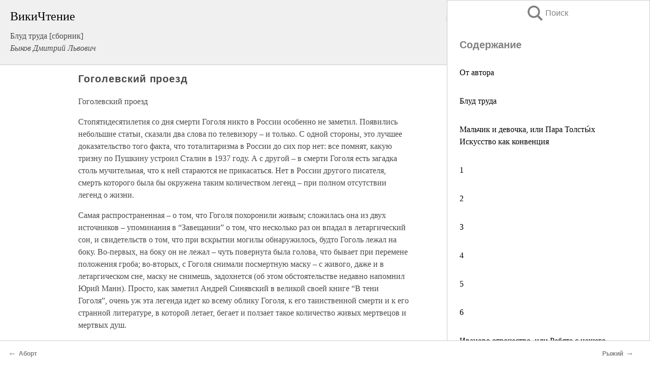

--- FILE ---
content_type: text/html; charset=UTF-8
request_url: https://pub.wikireading.ru/50193
body_size: 24664
content:
<!doctype html>



<html><head>

<!-- Yandex.RTB -->
<script>window.yaContextCb=window.yaContextCb||[]</script>
<script src="https://yandex.ru/ads/system/context.js" async></script>

  <meta charset="utf-8">
  <title>Гоголевский проезд. Блуд труда [сборник]</title>
  
       <link rel="amphtml" href="https://pub.wikireading.ru/amp50193">
     
  
  <link rel="shortcut icon" type="image/png" href="https://storage.yandexcloud.net/wr4files/favicon.ico">
  <!-- Global site tag (gtag.js) - Google Analytics -->
<script async src="https://www.googletagmanager.com/gtag/js?id=UA-90677494-29"></script><script>
  window.dataLayer = window.dataLayer || [];
  function gtag(){dataLayer.push(arguments);}
  gtag('js', new Date());

  gtag('config', 'UA-90677494-29');
</script>  
  
 <meta name="viewport" content="width=device-width,minimum-scale=1,initial-scale=1">

  
<script type="text/javascript"  async="" src="https://cdn.ampproject.org/v0.js"></script>
<script type="text/javascript" custom-element="amp-sidebar" src="https://cdn.ampproject.org/v0/amp-sidebar-0.1.js" async=""></script>
<script type="text/javascript" async custom-element="amp-fx-collection" src="https://cdn.ampproject.org/v0/amp-fx-collection-0.1.js"></script>


  



 <style>/*! Bassplate | MIT License | http://github.com/basscss/bassplate */
  
  
  
  .lrpromo-container {
  background-color: #f5f5f5;
  border: 1px solid #e0e0e0;
  border-radius: 5px;
  padding: 15px;
  margin: 20px 0;
  font-family: Arial, sans-serif;
  max-width: 100%;
}
.lrpromo-flex {
  display: flex;
  align-items: center;
  justify-content: space-between;
  flex-wrap: wrap;
}
.lrpromo-content {
  flex: 1;
  min-width: 200px;
  margin-bottom:50px;
}
.lrpromo-heading {
  color: #000000;
  margin-top: 0;
  margin-bottom: 10px;
  font-size: 18px;
}
.lrpromo-text {
  margin-top: 0;
  margin-bottom: 10px;
  font-size: 16px;
}
.lrpromo-highlight {
  color: #ff6600;
  font-size: 18px;
  font-weight: bold;
}
.lrpromo-button {
  display: inline-block;
  background-color: #4682B4;
  color: white;
  text-decoration: none;
  padding: 10px 20px;
  border-radius: 4px;
  font-weight: bold;
  margin-top: 5px;
}
.lrpromo-image-container {
  margin-right: 20px;
  text-align: center;
}
.lrpromo-image {
  max-width: 100px;
  height: auto;
  display: block;
  margin: 0 auto;
  border-radius: 15px;
}
  
  
 
  /* some basic button styling */
      .favorite-button input[type=submit] {
        width: 48px;
        height: 48px;
        cursor: pointer;
        border: none;
        margin: 4px;
        transition: background 300ms ease-in-out;
		
      }
      .favorite-button amp-list {
        margin: var(--space-2);
      }

      .favorite-button .heart-fill {
        background: url('data:image/svg+xml;utf8,<svg xmlns="http://www.w3.org/2000/svg" width="48" height="48" viewBox="0 0 48 48"><path d="M34 6h-20c-2.21 0-3.98 1.79-3.98 4l-.02 32 14-6 14 6v-32c0-2.21-1.79-4-4-4z"/><path d="M0 0h48v48h-48z" fill="none"/></svg>');
      }
      .favorite-button .heart-border {
        background: url('data:image/svg+xml;utf8,<svg xmlns="http://www.w3.org/2000/svg" width="48" height="48" viewBox="0 0 48 48"><path d="M34 6h-20c-2.21 0-3.98 1.79-3.98 4l-.02 32 14-6 14 6v-32c0-2.21-1.79-4-4-4zm0 30l-10-4.35-10 4.35v-26h20v26z"/><path d="M0 0h48v48h-48z" fill="none"/></svg>');
      }
      /* While the page loads we show a grey heart icon to indicate that the functionality is not yet available. */
      .favorite-button .heart-loading,
      .favorite-button .heart-loading[placeholder] {
        background: url('data:image/svg+xml;utf8,<svg xmlns="http://www.w3.org/2000/svg" width="48" height="48" viewBox="0 0 48 48"><path d="M34 6h-20c-2.21 0-3.98 1.79-3.98 4l-.02 32 14-6 14 6v-32c0-2.21-1.79-4-4-4zm0 30l-10-4.35-10 4.35v-26h20v26z"/><path d="M0 0h48v48h-48z" fill="none"/></svg>');
      }
      .favorite-button .favorite-container {
        display: flex;
        align-items: center;
        justify-content: center;
      }
      .favorite-button .favorite-count {
	    
        display: flex;
        align-items: center;
        justify-content: center;
        padding: var(--space-1);
        margin-left: var(--space-1);
        position: relative;
        width: 48px;
        background: var(--color-primary);
        border-radius: .4em;
        color: var(--color-text-light);
      }
	  
	  
	  
	  
      .favorite-button .favorite-count.loading {
        color: #ccc;
        background: var(--color-bg-light);
      }
      .favorite-button .favorite-count.loading:after {
        border-right-color: var(--color-bg-light);
      }
      .favorite-button .favorite-count:after {
        content: '';
        position: absolute;
        left: 0;
        top: 50%;
        width: 0;
        height: 0;
        border: var(--space-1) solid transparent;
        border-right-color: var(--color-primary);
        border-left: 0;
        margin-top: calc(-1 * var(--space-1));
        margin-left: calc(-1 * var(--space-1));
      }
      /* A simple snackbar to show an error */
      #favorite-failed-message {
        display: flex;
        justify-content: space-between;
        position: fixed;
        bottom: 0;
        left: 0;
        right: 0;
        margin: 0 auto;
        width: 100%;
        max-width: 450px;
        background: #323232;
        color: white;
        padding: 1rem 1.5rem;
        z-index: 1000;
      }
      #favorite-failed-message div {
        color: #64dd17;
        margin: 0 1rem;
        cursor: pointer;
      }
  
     amp-img.contain img {
   object-fit: contain;
 }
 .fixed-height-container {
   position: relative;
   width: 100%;
   height: 300px;
 }
 
 .paddingleft10{
 padding-left:10px;
 }
 

 
 .color-light-grey{
 color:#CCCCCC;
 }
 
 .margin-bottom20{
 margin-bottom:20px;
 }
 
 .margin-bottom30{
 margin-bottom:30px;
 }
 
 .margin-top15{
 margin-top:15px;
 }
 
 .margin-top20{
 margin-top:20px;
 }
 
 .margin-top30{
 margin-top:30px;
 }
.margin-left15{margin-left:15px}

margin-left10{margin-left:10px}

.custom-central-block{max-width:700px;margin:0 auto;display:block}


 
  .h1class{
 font-size:20px;
 line-height:45px;
 font-weight:bold;
 line-height:25px;
 margin-top:15px;
 padding-bottom:10px;
 }
 
.font-family-1{font-family: Geneva, Arial, Helvetica, sans-serif;}
 

 
 .custom_down_soder{
  font-size:10px;
  margin-left:3px;
 }
 
 
  .custom_search_input {
        
		
		margin-top:15px;

        margin-right:10px;
        
		width:100%;
		height:50px;
		font-size:16px
      }
  
  .menu_button {
 width:30px;
 height:30px;
background: url('data:image/svg+xml;utf8,<svg xmlns="http://www.w3.org/2000/svg" width="30" height="30" viewBox="0 0 24 24"><path style="fill:gray;" d="M6,15h12c0.553,0,1,0.447,1,1v1c0,0.553-0.447,1-1,1H6c-0.553,0-1-0.447-1-1v-1C5,15.447,5.447,15,6,15z M5,11v1c0,0.553,0.447,1,1,1h12c0.553,0,1-0.447,1-1v-1c0-0.553-0.447-1-1-1H6C5.447,10,5,10.447,5,11z M5,6v1c0,0.553,0.447,1,1,1h12c0.553,0,1-0.447,1-1V6c0-0.553-0.447-1-1-1H6C5.447,5,5,5.447,5,6z"/></svg>');
border:hidden;
cursor:pointer;
background-repeat:no-repeat;
     }

	  
	  
 .search_button {
 width:30px;
 height:30px;
background: url('data:image/svg+xml;utf8,<svg xmlns="http://www.w3.org/2000/svg" width="30" height="30" viewBox="0 0 24 24"><path style="fill:gray;" d="M23.809 21.646l-6.205-6.205c1.167-1.605 1.857-3.579 1.857-5.711 0-5.365-4.365-9.73-9.731-9.73-5.365 0-9.73 4.365-9.73 9.73 0 5.366 4.365 9.73 9.73 9.73 2.034 0 3.923-.627 5.487-1.698l6.238 6.238 2.354-2.354zm-20.955-11.916c0-3.792 3.085-6.877 6.877-6.877s6.877 3.085 6.877 6.877-3.085 6.877-6.877 6.877c-3.793 0-6.877-3.085-6.877-6.877z"/></svg>');
border:hidden;
cursor:pointer;
background-repeat:no-repeat;
     }
	  
.custom_right_sidebar{
padding:10px;  
background-color:#fff;
color:#000;
min-width:300px;
width:500px
 }
 
 .custom_sidebar{
background-color:#fff;
color:#000;
min-width:300px;
width:500px
 }
 
.wr_logo{
font-size:24px;
color:#000000;
margin-bottom:15px
} 
 
.custom-start-block{
background-color:#f0f0f0;
border-bottom-color:#CCCCCC;
border-bottom-style:solid;
border-bottom-width:1px;
padding:20px;
padding-top:70px;
} 

.custom-last-block{
background-color:#f0f0f0;
border-top-color:#CCCCCC;
border-top-style:solid;
border-top-width:1px;
padding:20px;
} 

.none-underline{text-decoration:none;}

.footer-items{margin:0 auto; width:180px; }

.cusom-share-button-position{float:right  }
.cusom-search-button-position{position:absolute; right:50%; z-index:999; top:10px;  }

.bpadding-bottom-60{padding-bottom:60px;}
.custom_padding_sidebar{padding-bottom:60px; padding-top:60px}



 p{margin-top:10px; }
 .top5{margin-top:5px; }
 .top10{margin-top:20px; display:block}
 
 amp-social-share[type="vk"] {
  background-image: url("https://storage.yandexcloud.net/wr4files/vk-icon.png");
}

 .custom-img{object-fit: cover; max-width:100%; margin: 0 auto; display: block;}


.custom-selection-search-button{font-weight:bold; color:#666666; margin-left:10px}

.custom-select-search-button{cursor:pointer; color:#666666; margin-left:10px; text-decoration: underline;}

.custom-selected-item{font-weight:bold; font-size:20px}


.custom-footer{background-color:#fff; color:#000; position:fixed; bottom:0; 
z-index:99;
width:100%;
border-top-color:#CCCCCC;
border-top-style:solid;
border-top-width:0.7px;
height:50px
}


.custom-header{
background-color:#fff; 
color:#000; 
z-index:999;
width:100%;
border-bottom-color:#CCCCCC;
border-bottom-style:solid;
border-bottom-width:0.7px;
height:50px;
z-index:99999999;

}

.custom_ad_height{height:300px}

.desktop_side_block{
display:block;
position:fixed;
overflow:auto; 
height:100%;
 right: 0;
 top:0;
 
 background: whitesmoke;overflow-y: scroll;border:1px solid;
 border-color:#CCCCCC;
 z-index:99;
}


.desktop_side_block::-webkit-scrollbar-track {border-radius: 4px;}
.desktop_side_block::-webkit-scrollbar {width: 6px;}
.desktop_side_block::-webkit-scrollbar-thumb {border-radius: 4px;background: #CCCCCC;}
.desktop_side_block::-webkit-scrollbar-thumb {background:  #CCCCCC;}


@media (min-width: 1100px) { body { width:75% } main {width:700px} .ampstart-sidebar{width:400px} .custom-start-block{padding-right:50px; padding-top:20px;} .custom-header{visibility: hidden;} .ampstart-faq-item{width:300px}}
@media (min-width: 900px) and (max-width: 1100px)  { body { width:80% } main {width:600px} .ampstart-sidebar{width:300px} .custom-start-block{padding-right:50px; padding-top:20px;} .custom-header{visibility: hidden;} .ampstart-faq-item{width:300px}}


.padding-bootom-30{padding-bottom:30px}

.padding-bootom-70{padding-bottom:70px}

.padding-left-35{padding-left:35px}

.padding-left-30{padding-left:30px}

.border-bottom-gray{border-bottom: 1px solid gray;}

.width-75{width:75px}

.width-225{width:225px}

.color-gray{color:gray;}

.bold{font-weight:bold}

.font-size-12{font-size:12px}

.font-size-14{font-size:14px}

.font-20{font-size:20px}

.crop_text {
    white-space: nowrap; 
    overflow: hidden; 
    text-overflow: ellipsis; 
	padding-left:5px;
	padding-right:5px;
   }
.overflow-hidden{ overflow:hidden;} 

.right-position{margin-left: auto; margin-right: 0;}

.center-position{margin:0 auto}

.display-block{display:block}

.poinrer{cursor:pointer}

.clean_button{border: none; outline: none; background:none}

.height-70{height:70px} 

.line-height-15{line-height:15px}

.custom-notification{
        position: fixed;
        padding:100px 100px;
        top: 0;
        width:100%;
        height:100%;  
        display: block;
        z-index:9;
		background-color:#FFFFFF      
    }  
	
	/*----------------------------------------------------------------------------------------------------------------------------------*/


 
 
      html {
        font-family:Georgia, serif;
        line-height: 1.15;
        -ms-text-size-adjust: 100%;
        -webkit-text-size-adjust: 100%;
      }
      body {
        margin: 0;
      }
      article,
      aside,
      footer,
      header,
      nav,
      section {
        display: block;
      }
      h1 {
        font-size: 2em;
        margin: 0.67em 0;
      }
      figcaption,
      figure,
      main {
        display: block;
      }
      figure {
        margin: 1em 40px;
      }
      hr {
        box-sizing: content-box;
        height: 0;
        overflow: visible;
      }
      pre {
        font-family: monospace, monospace;
        font-size: 1em;
      }
      a {
        background-color: transparent;
        -webkit-text-decoration-skip: objects;
      }
      a:active,
      a:hover {
        outline-width: 0;
      }
      abbr[title] {
        border-bottom: none;
        text-decoration: underline;
        text-decoration: underline dotted;
      }
      b,
      strong {
        font-weight: inherit;
        font-weight: bolder;
      }
      code,
      kbd,
      samp {
        font-family: monospace, monospace;
        font-size: 1em;
      }
      dfn {
        font-style: italic;
      }
      mark {
        background-color: #ff0;
        color: #000;
      }
      small {
        font-size: 80%;
      }
      sub,
      sup {
        font-size: 75%;
        line-height: 0;
        position: relative;
        vertical-align: baseline;
      }
      sub {
        bottom: -0.25em;
      }
      sup {
        top: -0.5em;
      }
      audio,
      video {
        display: inline-block;
      }
      audio:not([controls]) {
        display: none;
        height: 0;
      }
      img {
        border-style: none;
      }
      svg:not(:root) {
        overflow: hidden;
      }
      button,
      input,
      optgroup,
      select,
      textarea {
        font-family: sans-serif;
        font-size: 100%;
        line-height: 1.15;
        margin: 0;
      }
      button,
      input {
        overflow: visible;
      }
      button,
      select {
        text-transform: none;
      }
      [type='reset'],
      [type='submit'],
      button,
      html [type='button'] {
        -webkit-appearance: button;
      }
      [type='button']::-moz-focus-inner,
      [type='reset']::-moz-focus-inner,
      [type='submit']::-moz-focus-inner,
      button::-moz-focus-inner {
        border-style: none;
        padding: 0;
      }
      [type='button']:-moz-focusring,
      [type='reset']:-moz-focusring,
      [type='submit']:-moz-focusring,
      button:-moz-focusring {
        outline: 1px dotted ButtonText;
      }
      fieldset {
        border: 1px solid silver;
        margin: 0 2px;
        padding: 0.35em 0.625em 0.75em;
      }
      legend {
        box-sizing: border-box;
        color: inherit;
        display: table;
        max-width: 100%;
        padding: 0;
        white-space: normal;
      }
      progress {
        display: inline-block;
        vertical-align: baseline;
      }
      textarea {
        overflow: auto;
      }
      [type='checkbox'],
      [type='radio'] {
        box-sizing: border-box;
        padding: 0;
      }
      [type='number']::-webkit-inner-spin-button,
      [type='number']::-webkit-outer-spin-button {
        height: auto;
      }
      [type='search'] {
        -webkit-appearance: textfield;
        outline-offset: -2px;
      }
      [type='search']::-webkit-search-cancel-button,
      [type='search']::-webkit-search-decoration {
        -webkit-appearance: none;
      }
      ::-webkit-file-upload-button {
        -webkit-appearance: button;
        font: inherit;
      }
      details,
      menu {
        display: block;
      }
      summary {
        display: list-item;
      }
      canvas {
        display: inline-block;
      }
      [hidden],
      template {
        display: none;
      }
      .h00 {
        font-size: 4rem;
      }
      .h0,
      .h1 {
        font-size: 3rem;
      }
      .h2 {
        font-size: 2rem;
      }
      .h3 {
        font-size: 1.5rem;
      }
      .h4 {
        font-size: 1.125rem;
      }
      .h5 {
        font-size: 0.875rem;
      }
      .h6 {
        font-size: 0.75rem;
      }
      .font-family-inherit {
        font-family: inherit;
      }
      .font-size-inherit {
        font-size: inherit;
      }
      .text-decoration-none {
        text-decoration: none;
      }
      .bold {
        font-weight: 700;
      }
      .regular {
        font-weight: 400;
      }
      .italic {
        font-style: italic;
      }
      .caps {
        text-transform: uppercase;
        letter-spacing: 0.2em;
      }
      .left-align {
        text-align: left;
      }
      .center {
        text-align: center;
      }
      .right-align {
        text-align: right;
      }
      .justify {
        text-align: justify;
      }
      .nowrap {
        white-space: nowrap;
      }
      .break-word {
        word-wrap: break-word;
      }
      .line-height-1 {
        line-height: 1rem;
      }
      .line-height-2 {
        line-height: 1.125rem;
      }
      .line-height-3 {
        line-height: 1.5rem;
      }
      .line-height-4 {
        line-height: 2rem;
      }
      .list-style-none {
        list-style: none;
      }
      .underline {
        text-decoration: underline;
      }
      .truncate {
        max-width: 100%;
        overflow: hidden;
        text-overflow: ellipsis;
        white-space: nowrap;
      }
      .list-reset {
        list-style: none;
        padding-left: 0;
      }
      .inline {
        display: inline;
      }
      .block {
        display: block;
      }
      .inline-block {
        display: inline-block;
      }
      .table {
        display: table;
      }
      .table-cell {
        display: table-cell;
      }
      .overflow-hidden {
        overflow: hidden;
      }
      .overflow-scroll {
        overflow: scroll;
      }
      .overflow-auto {
        overflow: auto;
      }
      .clearfix:after,
      .clearfix:before {
        content: ' ';
        display: table;
      }
      .clearfix:after {
        clear: both;
      }
      .left {
        float: left;
      }
      .right {
        float: right;
      }
      .fit {
        max-width: 100%;
      }
      .max-width-1 {
        max-width: 24rem;
      }
      .max-width-2 {
        max-width: 32rem;
      }
      .max-width-3 {
        max-width: 48rem;
      }
      .max-width-4 {
        max-width: 64rem;
      }
      .border-box {
        box-sizing: border-box;
      }
      .align-baseline {
        vertical-align: baseline;
      }
      .align-top {
        vertical-align: top;
      }
      .align-middle {
        vertical-align: middle;

      }
      .align-bottom {
        vertical-align: bottom;
      }
      .m0 {
        margin: 0;
      }
      .mt0 {
        margin-top: 0;
      }
      .mr0 {
        margin-right: 0;
      }
      .mb0 {
        margin-bottom: 0;
      }
      .ml0,
      .mx0 {
        margin-left: 0;
      }
      .mx0 {
        margin-right: 0;
      }
      .my0 {
        margin-top: 0;
        margin-bottom: 0;
      }
      .m1 {
        margin: 0.5rem;
      }
      .mt1 {
        margin-top: 0.5rem;
      }
      .mr1 {
        margin-right: 0.5rem;
      }
      .mb1 {
        margin-bottom: 0.5rem;
      }
      .ml1,
      .mx1 {
        margin-left: 0.5rem;
      }
      .mx1 {
        margin-right: 0.5rem;
      }
      .my1 {
        margin-top: 0.5rem;
        margin-bottom: 0.5rem;
      }
      .m2 {
        margin: 1rem;
      }
      .mt2 {
        margin-top: 1rem;
      }
      .mr2 {
        margin-right: 1rem;
      }
      .mb2 {
        margin-bottom: 1rem;
      }
      .ml2,
      .mx2 {
        margin-left: 1rem;
      }
      .mx2 {
        margin-right: 1rem;
      }
      .my2 {
        margin-top: 1rem;
        margin-bottom: 1rem;
      }
      .m3 {
        margin: 1.5rem;
      }
      .mt3 {
        margin-top: 1.5rem;
      }
      .mr3 {
        margin-right: 1.5rem;
      }
      .mb3 {
        margin-bottom: 1.5rem;
      }
      .ml3,
      .mx3 {
        margin-left: 1.5rem;
      }
      .mx3 {
        margin-right: 1.5rem;
      }
      .my3 {
        margin-top: 1.5rem;
        margin-bottom: 1.5rem;
      }
      .m4 {
        margin: 2rem;
      }
      .mt4 {
        margin-top: 2rem;
      }
      .mr4 {
        margin-right: 2rem;
      }
      .mb4 {
        margin-bottom: 2rem;
      }
      .ml4,
      .mx4 {
        margin-left: 2rem;
      }
      .mx4 {
        margin-right: 2rem;
      }
      .my4 {
        margin-top: 2rem;
        margin-bottom: 2rem;
      }
      .mxn1 {
        margin-left: calc(0.5rem * -1);
        margin-right: calc(0.5rem * -1);
      }
      .mxn2 {
        margin-left: calc(1rem * -1);
        margin-right: calc(1rem * -1);
      }
      .mxn3 {
        margin-left: calc(1.5rem * -1);
        margin-right: calc(1.5rem * -1);
      }
      .mxn4 {
        margin-left: calc(2rem * -1);
        margin-right: calc(2rem * -1);
      }
      .m-auto {
        margin: auto;
      }
      .mt-auto {
        margin-top: auto;
      }
      .mr-auto {
        margin-right: auto;
      }
      .mb-auto {
        margin-bottom: auto;
      }
      .ml-auto,
      .mx-auto {
        margin-left: auto;
      }
      .mx-auto {
        margin-right: auto;
      }
      .my-auto {
        margin-top: auto;
        margin-bottom: auto;
      }
      .p0 {
        padding: 0;
      }
      .pt0 {
        padding-top: 0;
      }
      .pr0 {
        padding-right: 0;
      }
      .pb0 {
        padding-bottom: 0;
      }
      .pl0,
      .px0 {
        padding-left: 0;
      }
      .px0 {
        padding-right: 0;
      }
      .py0 {
        padding-top: 0;
        padding-bottom: 0;
      }
      .p1 {
        padding: 0.5rem;
      }
      .pt1 {
        padding-top: 0.5rem;
      }
      .pr1 {
        padding-right: 0.5rem;
      }
      .pb1 {
        padding-bottom: 0.5rem;
      }
      .pl1 {
        padding-left: 0.5rem;
      }
      .py1 {
        padding-top: 0.5rem;
        padding-bottom: 0.5rem;
      }
      .px1 {
        padding-left: 0.5rem;
        padding-right: 0.5rem;
      }
      .p2 {
        padding: 1rem;
      }
      .pt2 {
        padding-top: 1rem;
      }
      .pr2 {
        padding-right: 1rem;
      }
      .pb2 {
        padding-bottom: 1rem;
      }
      .pl2 {
        padding-left: 1rem;
      }
      .py2 {
        padding-top: 1rem;
        padding-bottom: 1rem;
      }
      .px2 {
        padding-left: 1rem;
        padding-right: 1rem;
      }
      .p3 {
        padding: 1.5rem;
      }
      .pt3 {
        padding-top: 1.5rem;
      }
      .pr3 {
        padding-right: 1.5rem;
      }
      .pb3 {
        padding-bottom: 1.5rem;
      }
      .pl3 {
        padding-left: 1.5rem;
      }
      .py3 {
        padding-top: 1.5rem;
        padding-bottom: 1.5rem;
      }
      .px3 {
        padding-left: 1.5rem;
        padding-right: 1.5rem;
      }
      .p4 {
        padding: 2rem;
      }
      .pt4 {
        padding-top: 2rem;
      }
      .pr4 {
        padding-right: 2rem;
      }
      .pb4 {
        padding-bottom: 2rem;
      }
      .pl4 {
        padding-left: 2rem;
      }
      .py4 {
        padding-top: 2rem;
        padding-bottom: 2rem;
      }
      .px4 {
        padding-left: 2rem;
        padding-right: 2rem;
      }
      .col {
        float: left;
      }
      .col,
      .col-right {
        box-sizing: border-box;
      }
      .col-right {
        float: right;
      }
      .col-1 {
        width: 8.33333%;
      }
      .col-2 {
        width: 16.66667%;
      }
      .col-3 {
        width: 25%;
      }
      .col-4 {
        width: 33.33333%;
      }
      .col-5 {
        width: 41.66667%;
      }
      .col-6 {
        width: 50%;
      }
      .col-7 {
        width: 58.33333%;
      }
      .col-8 {
        width: 66.66667%;
      }
      .col-9 {
        width: 75%;
      }
      .col-10 {
        width: 83.33333%;
      }
      .col-11 {
        width: 91.66667%;
      }
      .col-12 {
        width: 100%;
      }
      @media (min-width: 40.06rem) {
        .sm-col {
          float: left;
          box-sizing: border-box;
        }
        .sm-col-right {
          float: right;
          box-sizing: border-box;
        }
        .sm-col-1 {
          width: 8.33333%;
        }
        .sm-col-2 {
          width: 16.66667%;
        }
        .sm-col-3 {
          width: 25%;
        }
        .sm-col-4 {
          width: 33.33333%;
        }
        .sm-col-5 {
          width: 41.66667%;
        }
        .sm-col-6 {
          width: 50%;
        }
        .sm-col-7 {
          width: 58.33333%;
        }
        .sm-col-8 {
          width: 66.66667%;
        }
        .sm-col-9 {
          width: 75%;
        }
        .sm-col-10 {
          width: 83.33333%;
        }
        .sm-col-11 {
          width: 91.66667%;
        }
        .sm-col-12 {
          width: 100%;
        }
      }
      @media (min-width: 52.06rem) {
        .md-col {
          float: left;
          box-sizing: border-box;
        }
        .md-col-right {
          float: right;
          box-sizing: border-box;
        }
        .md-col-1 {
          width: 8.33333%;
        }
        .md-col-2 {
          width: 16.66667%;
        }
        .md-col-3 {
          width: 25%;
        }
        .md-col-4 {
          width: 33.33333%;
        }
        .md-col-5 {
          width: 41.66667%;
        }
        .md-col-6 {
          width: 50%;
        }
        .md-col-7 {
          width: 58.33333%;
        }
        .md-col-8 {
          width: 66.66667%;
        }
        .md-col-9 {
          width: 75%;
        }
        .md-col-10 {
          width: 83.33333%;
        }
        .md-col-11 {
          width: 91.66667%;
        }
        .md-col-12 {
          width: 100%;
        }
      }
      @media (min-width: 64.06rem) {
        .lg-col {
          float: left;
          box-sizing: border-box;
        }
        .lg-col-right {
          float: right;
          box-sizing: border-box;
        }
        .lg-col-1 {
          width: 8.33333%;
        }
        .lg-col-2 {
          width: 16.66667%;
        }
        .lg-col-3 {
          width: 25%;
        }
        .lg-col-4 {
          width: 33.33333%;
        }
        .lg-col-5 {
          width: 41.66667%;
        }
        .lg-col-6 {
          width: 50%;
        }
        .lg-col-7 {
          width: 58.33333%;
        }
        .lg-col-8 {
          width: 66.66667%;
        }
        .lg-col-9 {
          width: 75%;
        }
        .lg-col-10 {
          width: 83.33333%;
        }
        .lg-col-11 {
          width: 91.66667%;
        }
        .lg-col-12 {
          width: 100%;
        }
      }
      .flex {
        display: -ms-flexbox;
        display: flex;
      }
      @media (min-width: 40.06rem) {
        .sm-flex {
          display: -ms-flexbox;
          display: flex;
        }
      }
      @media (min-width: 52.06rem) {
        .md-flex {
          display: -ms-flexbox;
          display: flex;
        }
      }
      @media (min-width: 64.06rem) {
        .lg-flex {
          display: -ms-flexbox;
          display: flex;
        }
      }
      .flex-column {
        -ms-flex-direction: column;
        flex-direction: column;
      }
      .flex-wrap {
        -ms-flex-wrap: wrap;
        flex-wrap: wrap;
      }
      .items-start {
        -ms-flex-align: start;
        align-items: flex-start;
      }
      .items-end {
        -ms-flex-align: end;
        align-items: flex-end;
      }
      .items-center {
        -ms-flex-align: center;
        align-items: center;
      }
      .items-baseline {
        -ms-flex-align: baseline;
        align-items: baseline;
      }
      .items-stretch {
        -ms-flex-align: stretch;
        align-items: stretch;
      }
      .self-start {
        -ms-flex-item-align: start;
        align-self: flex-start;
      }
      .self-end {
        -ms-flex-item-align: end;
        align-self: flex-end;
      }
      .self-center {
        -ms-flex-item-align: center;
        -ms-grid-row-align: center;
        align-self: center;
      }
      .self-baseline {
        -ms-flex-item-align: baseline;
        align-self: baseline;
      }
      .self-stretch {
        -ms-flex-item-align: stretch;
        -ms-grid-row-align: stretch;
        align-self: stretch;
      }
      .justify-start {
        -ms-flex-pack: start;
        justify-content: flex-start;
      }
      .justify-end {
        -ms-flex-pack: end;
        justify-content: flex-end;
      }
      .justify-center {
        -ms-flex-pack: center;
        justify-content: center;
      }
      .justify-between {
        -ms-flex-pack: justify;
        justify-content: space-between;
      }
      .justify-around {
        -ms-flex-pack: distribute;
        justify-content: space-around;
      }
      .justify-evenly {
        -ms-flex-pack: space-evenly;
        justify-content: space-evenly;
      }
      .content-start {
        -ms-flex-line-pack: start;
        align-content: flex-start;
      }
      .content-end {
        -ms-flex-line-pack: end;
        align-content: flex-end;
      }
      .content-center {
        -ms-flex-line-pack: center;
        align-content: center;
      }
      .content-between {
        -ms-flex-line-pack: justify;
        align-content: space-between;
      }
      .content-around {
        -ms-flex-line-pack: distribute;
        align-content: space-around;
      }
      .content-stretch {
        -ms-flex-line-pack: stretch;
        align-content: stretch;
      }
      .flex-auto {

        -ms-flex: 1 1 auto;
        flex: 1 1 auto;
        min-width: 0;
        min-height: 0;
      }
      .flex-none {
        -ms-flex: none;
        flex: none;
      }
      .order-0 {
        -ms-flex-order: 0;
        order: 0;
      }
      .order-1 {
        -ms-flex-order: 1;
        order: 1;
      }
      .order-2 {
        -ms-flex-order: 2;
        order: 2;
      }
      .order-3 {
        -ms-flex-order: 3;
        order: 3;
      }
      .order-last {
        -ms-flex-order: 99999;
        order: 99999;
      }
      .relative {
        position: relative;
      }
      .absolute {
        position: absolute;
      }
      .fixed {
        position: fixed;
      }
      .top-0 {
        top: 0;
      }
      .right-0 {
        right: 0;
      }
      .bottom-0 {
        bottom: 0;
      }
      .left-0 {
        left: 0;
      }
      .z1 {
        z-index: 1;
      }
      .z2 {
        z-index: 2;
      }
      .z3 {
        z-index: 3;
      }
      .z4 {
        z-index: 4;
      }
      .border {
        border-style: solid;
        border-width: 1px;
      }
      .border-top {
        border-top-style: solid;
        border-top-width: 1px;
      }
      .border-right {
        border-right-style: solid;
        border-right-width: 1px;
      }
      .border-bottom {
        border-bottom-style: solid;
        border-bottom-width: 1px;
      }
      .border-left {
        border-left-style: solid;
        border-left-width: 1px;
      }
      .border-none {
        border: 0;
      }
      .rounded {
        border-radius: 3px;
      }
      .circle {
        border-radius: 50%;
      }
      .rounded-top {
        border-radius: 3px 3px 0 0;
      }
      .rounded-right {
        border-radius: 0 3px 3px 0;
      }
      .rounded-bottom {
        border-radius: 0 0 3px 3px;
      }
      .rounded-left {
        border-radius: 3px 0 0 3px;
      }
      .not-rounded {
        border-radius: 0;
      }
      .hide {
        position: absolute;
        height: 1px;
        width: 1px;
        overflow: hidden;
        clip: rect(1px, 1px, 1px, 1px);
      }
      @media (max-width: 40rem) {
        .xs-hide {
          display: none;
        }
      }
      @media (min-width: 40.06rem) and (max-width: 52rem) {
        .sm-hide {
          display: none;
        }
      }
      @media (min-width: 52.06rem) and (max-width: 64rem) {
        .md-hide {
          display: none;
        }
      }
      @media (min-width: 64.06rem) {
        .lg-hide {
          display: none;
        }
      }
      .display-none {
        display: none;
      }
      * {
        box-sizing: border-box;
      }
	  

      body {
        background: #fff;
        color: #4a4a4a;
        font-family:Georgia, serif;
        min-width: 315px;
        overflow-x: hidden;
       /* font-smooth: always;
        -webkit-font-smoothing: antialiased;*/
      }
      main {
       margin: 0 auto;
      }
    
      .ampstart-accent {
        color: #003f93;
      }
      #content:target {
        margin-top: calc(0px - 3.5rem);
        padding-top: 3.5rem;
      }
      .ampstart-title-lg {
        font-size: 3rem;
        line-height: 3.5rem;
        letter-spacing: 0.06rem;
      }
      .ampstart-title-md {
        font-size: 2rem;
        line-height: 2.5rem;
        letter-spacing: 0.06rem;
      }
      .ampstart-title-sm {
        font-size: 1.5rem;
        line-height: 2rem;
        letter-spacing: 0.06rem;
      }
      .ampstart-subtitle,
      body {
        line-height: 1.5rem;
        letter-spacing: normal;
      }
      .ampstart-subtitle {
        color: #003f93;
        font-size: 1rem;
      }
      .ampstart-byline,

      .ampstart-caption,
      .ampstart-hint,
      .ampstart-label {
        font-size: 0.875rem;
        color: #4f4f4f;
        line-height: 1.125rem;
        letter-spacing: 0.06rem;
      }
      .ampstart-label {
        text-transform: uppercase;
      }
      .ampstart-footer,
      .ampstart-small-text {
        font-size: 0.75rem;
        line-height: 1rem;
        letter-spacing: 0.06rem;
      }
      .ampstart-card {
        box-shadow: 0 1px 1px 0 rgba(0, 0, 0, 0.14),
          0 1px 1px -1px rgba(0, 0, 0, 0.14), 0 1px 5px 0 rgba(0, 0, 0, 0.12);
      }
      .h1,
      h1 {
        font-size: 3rem;
        line-height: 3.5rem;
      }
      .h2,
      h2 {
        font-size: 2rem;
        line-height: 2.5rem;
      }
      .h3,
      h3 {
        font-size: 1.5rem;
        line-height: 2rem;
      }
      .h4,
      h4 {
        font-size: 1.125rem;
        line-height: 1.5rem;
      }
      .h5,
      h5 {
        font-size: 0.875rem;
        line-height: 1.125rem;
      }
      .h6,
      h6 {
        font-size: 0.75rem;
        line-height: 1rem;
      }
      h1,
      h2,
      h3,
      h4,
      h5,
      h6 {
        margin: 0;
        padding: 0;
        font-weight: 400;
        letter-spacing: 0.06rem;
      }
      a,
      a:active,
      a:visited {
        color: inherit;
      }
      .ampstart-btn {
        font-family: inherit;
        font-weight: inherit;
        font-size: 1rem;
        line-height: 1.125rem;
        padding: 0.7em 0.8em;
        text-decoration: none;
        white-space: nowrap;
        word-wrap: normal;
        vertical-align: middle;
        cursor: pointer;
        background-color: #000;
        color: #fff;
        border: 1px solid #fff;
      }
      .ampstart-btn:visited {
        color: #fff;
      }
      .ampstart-btn-secondary {
        background-color: #fff;
        color: #000;
        border: 1px solid #000;
      }
      .ampstart-btn-secondary:visited {
        color: #000;
      }
      .ampstart-btn:active .ampstart-btn:focus {
        opacity: 0.8;
      }
      .ampstart-btn[disabled],
      .ampstart-btn[disabled]:active,
      .ampstart-btn[disabled]:focus,
      .ampstart-btn[disabled]:hover {
        opacity: 0.5;
        outline: 0;
        cursor: default;
      }
      .ampstart-dropcap:first-letter {
        color: #000;
        font-size: 3rem;
        font-weight: 700;
        float: left;
        overflow: hidden;
        line-height: 3rem;
        margin-left: 0;
        margin-right: 0.5rem;
      }
      .ampstart-initialcap {
        padding-top: 1rem;
        margin-top: 1.5rem;
      }
      .ampstart-initialcap:first-letter {
        color: #000;
        font-size: 3rem;
        font-weight: 700;
        margin-left: -2px;
      }
      .ampstart-pullquote {
        border: none;
        border-left: 4px solid #000;
        font-size: 1.5rem;
        padding-left: 1.5rem;
      }
      .ampstart-byline time {
        font-style: normal;
        white-space: nowrap;
      }
      .amp-carousel-button-next {
        background-image: url('data:image/svg+xml;charset=utf-8,<svg width="18" height="18" viewBox="0 0 34 34" xmlns="http://www.w3.org/2000/svg"><title>Next</title><path d="M25.557 14.7L13.818 2.961 16.8 0l16.8 16.8-16.8 16.8-2.961-2.961L25.557 18.9H0v-4.2z" fill="%23FFF" fill-rule="evenodd"/></svg>');
      }
      .amp-carousel-button-prev {
        background-image: url('data:image/svg+xml;charset=utf-8,<svg width="18" height="18" viewBox="0 0 34 34" xmlns="http://www.w3.org/2000/svg"><title>Previous</title><path d="M33.6 14.7H8.043L19.782 2.961 16.8 0 0 16.8l16.8 16.8 2.961-2.961L8.043 18.9H33.6z" fill="%23FFF" fill-rule="evenodd"/></svg>');
      }
      .ampstart-dropdown {
        min-width: 200px;
      }
      .ampstart-dropdown.absolute {
        z-index: 100;
      }
      .ampstart-dropdown.absolute > section,
      .ampstart-dropdown.absolute > section > header {

        height: 100%;
      }
      .ampstart-dropdown > section > header {
        background-color: #000;
        border: 0;
        color: #fff;
      }
      .ampstart-dropdown > section > header:after {
        display: inline-block;
        content: '+';
        padding: 0 0 0 1.5rem;
        color: #003f93;
      }
      .ampstart-dropdown > [expanded] > header:after {
        content: '–';
      }
      .absolute .ampstart-dropdown-items {
        z-index: 200;
      }
      .ampstart-dropdown-item {
        background-color: #000;
        color: #003f93;
        opacity: 0.9;
      }
      .ampstart-dropdown-item:active,
      .ampstart-dropdown-item:hover {
        opacity: 1;
      }
      .ampstart-footer {
        background-color: #fff;
        color: #000;
        padding-top: 5rem;
        padding-bottom: 5rem;
      }
      .ampstart-footer .ampstart-icon {
        fill: #000;
      }
      .ampstart-footer .ampstart-social-follow li:last-child {
        margin-right: 0;
      }
      .ampstart-image-fullpage-hero {
        color: #fff;
      }
      .ampstart-fullpage-hero-heading-text,
      .ampstart-image-fullpage-hero .ampstart-image-credit {
        -webkit-box-decoration-break: clone;
        box-decoration-break: clone;
        background: #000;
        padding: 0 1rem 0.2rem;
      }
      .ampstart-image-fullpage-hero > amp-img {
        max-height: calc(100vh - 3.5rem);
      }
      .ampstart-image-fullpage-hero > amp-img img {
        -o-object-fit: cover;
        object-fit: cover;
      }
      .ampstart-fullpage-hero-heading {
        line-height: 3.5rem;
      }
      .ampstart-fullpage-hero-cta {
        background: transparent;
      }
      .ampstart-readmore {
        background: linear-gradient(0deg, rgba(0, 0, 0, 0.65) 0, transparent);
        color: #fff;
        margin-top: 5rem;
        padding-bottom: 3.5rem;
      }
      .ampstart-readmore:after {
        display: block;
        content: '⌄';
        font-size: 2rem;
      }
      .ampstart-readmore-text {
        background: #000;
      }
      @media (min-width: 52.06rem) {
        .ampstart-image-fullpage-hero > amp-img {
          height: 60vh;
        }
      }
      .ampstart-image-heading {
        color: #fff;
        background: linear-gradient(0deg, rgba(0, 0, 0, 0.65) 0, transparent);
      }
      .ampstart-image-heading > * {
        margin: 0;
      }
      amp-carousel .ampstart-image-with-heading {
        margin-bottom: 0;
      }
      .ampstart-image-with-caption figcaption {
        color: #4f4f4f;
        line-height: 1.125rem;
      }
      amp-carousel .ampstart-image-with-caption {
        margin-bottom: 0;
      }
      .ampstart-input {
        max-width: 100%;
        width: 300px;
        min-width: 100px;
        font-size: 1rem;
        line-height: 1.5rem;
      }
      .ampstart-input [disabled],
      .ampstart-input [disabled] + label {
        opacity: 0.5;
      }
      .ampstart-input [disabled]:focus {
        outline: 0;
      }
      .ampstart-input > input,
      .ampstart-input > select,
      .ampstart-input > textarea {
        width: 100%;
        margin-top: 1rem;
        line-height: 1.5rem;
        border: 0;
        border-radius: 0;
        border-bottom: 1px solid #4a4a4a;
        background: none;
        color: #4a4a4a;
        outline: 0;
      }
      .ampstart-input > label {
        color: #003f93;
        pointer-events: none;
        text-align: left;
        font-size: 0.875rem;
        line-height: 1rem;
        opacity: 0;
        animation: 0.2s;
        animation-timing-function: cubic-bezier(0.4, 0, 0.2, 1);
        animation-fill-mode: forwards;
      }
      .ampstart-input > input:focus,
      .ampstart-input > select:focus,
      .ampstart-input > textarea:focus {
        outline: 0;
      }
      .ampstart-input > input:focus:-ms-input-placeholder,
      .ampstart-input > select:focus:-ms-input-placeholder,
      .ampstart-input > textarea:focus:-ms-input-placeholder {
        color: transparent;
      }
      .ampstart-input > input:focus::placeholder,
      .ampstart-input > select:focus::placeholder,
      .ampstart-input > textarea:focus::placeholder {
        color: transparent;
      }
      .ampstart-input > input:not(:placeholder-shown):not([disabled]) + label,
      .ampstart-input > select:not(:placeholder-shown):not([disabled]) + label,
      .ampstart-input
        > textarea:not(:placeholder-shown):not([disabled])
        + label {
        opacity: 1;
      }
      .ampstart-input > input:focus + label,
      .ampstart-input > select:focus + label,
      .ampstart-input > textarea:focus + label {
        animation-name: a;
      }
      @keyframes a {
        to {
          opacity: 1;
        }
      }
      .ampstart-input > label:after {
        content: '';
        height: 2px;
        position: absolute;
        bottom: 0;
        left: 45%;
        background: #003f93;
        transition: 0.2s;
        transition-timing-function: cubic-bezier(0.4, 0, 0.2, 1);
        visibility: hidden;
        width: 10px;
      }
      .ampstart-input > input:focus + label:after,
      .ampstart-input > select:focus + label:after,
      .ampstart-input > textarea:focus + label:after {
        left: 0;
        width: 100%;
        visibility: visible;
      }
      .ampstart-input > input[type='search'] {
        -webkit-appearance: none;
        -moz-appearance: none;
        appearance: none;
      }
      .ampstart-input > input[type='range'] {
        border-bottom: 0;
      }
      .ampstart-input > input[type='range'] + label:after {
        display: none;
      }
      .ampstart-input > select {
        -webkit-appearance: none;
        -moz-appearance: none;
        appearance: none;
      }
      .ampstart-input > select + label:before {
        content: '⌄';
        line-height: 1.5rem;
        position: absolute;
        right: 5px;
        zoom: 2;
        top: 0;
        bottom: 0;
        color: #003f93;
      }
      .ampstart-input-chk,
      .ampstart-input-radio {
        width: auto;
        color: #4a4a4a;
      }
      .ampstart-input input[type='checkbox'],
      .ampstart-input input[type='radio'] {
        margin-top: 0;
        -webkit-appearance: none;
        -moz-appearance: none;
        appearance: none;
        width: 20px;
        height: 20px;
        border: 1px solid #003f93;
        vertical-align: middle;
        margin-right: 0.5rem;
        text-align: center;
      }
      .ampstart-input input[type='radio'] {
        border-radius: 20px;
      }
      .ampstart-input input[type='checkbox']:not([disabled]) + label,
      .ampstart-input input[type='radio']:not([disabled]) + label {
        pointer-events: auto;
        animation: none;
        vertical-align: middle;
        opacity: 1;
        cursor: pointer;
      }
      .ampstart-input input[type='checkbox'] + label:after,
      .ampstart-input input[type='radio'] + label:after {
        display: none;
      }
      .ampstart-input input[type='checkbox']:after,
      .ampstart-input input[type='radio']:after {
        position: absolute;
        top: 0;
        left: 0;
        bottom: 0;
        right: 0;
        content: ' ';
        line-height: 1.4rem;
        vertical-align: middle;
        text-align: center;
        background-color: #fff;
      }
      .ampstart-input input[type='checkbox']:checked:after {
        background-color: #003f93;
        color: #fff;
        content: '✓';
      }
      .ampstart-input input[type='radio']:checked {
        background-color: #fff;
      }
      .ampstart-input input[type='radio']:after {
        top: 3px;
        bottom: 3px;
        left: 3px;
        right: 3px;
        border-radius: 12px;
      }
      .ampstart-input input[type='radio']:checked:after {
        content: '';
        font-size: 3rem;
        background-color: #003f93;
      }
    /*  .ampstart-input > label,
      _:-ms-lang(x) {
        opacity: 1;
      }
      .ampstart-input > input:-ms-input-placeholder,
      _:-ms-lang(x) {
        color: transparent;
      }
      .ampstart-input > input::placeholder,
      _:-ms-lang(x) {
        color: transparent;
      }
      .ampstart-input > input::-ms-input-placeholder,
      _:-ms-lang(x) {
        color: transparent;
      }*/
      .ampstart-input > select::-ms-expand {
        display: none;
      }
      .ampstart-headerbar {
        background-color: #fff;
        color: #000;
        z-index: 999;
        box-shadow: 0 0 5px 2px rgba(0, 0, 0, 0.1);
      }
      .ampstart-headerbar + :not(amp-sidebar),
      .ampstart-headerbar + amp-sidebar + * {
        margin-top: 3.5rem;
      }
      .ampstart-headerbar-nav .ampstart-nav-item {
        padding: 0 1rem;
        background: transparent;
        opacity: 0.8;
      }
      .ampstart-headerbar-nav {
        line-height: 3.5rem;
      }
      .ampstart-nav-item:active,
      .ampstart-nav-item:focus,
      .ampstart-nav-item:hover {
        opacity: 1;
      }
      .ampstart-navbar-trigger:focus {
        outline: none;
      }
      .ampstart-nav a,
      .ampstart-navbar-trigger,
      .ampstart-sidebar-faq a {
        cursor: pointer;
        text-decoration: none;
      }
      .ampstart-nav .ampstart-label {
        color: inherit;
      }
      .ampstart-navbar-trigger {
        line-height: 3.5rem;
        font-size: 2rem;
      }
      .ampstart-headerbar-nav {
        -ms-flex: 1;
        flex: 1;
      }
      .ampstart-nav-search {
        -ms-flex-positive: 0.5;
        flex-grow: 0.5;
      }
      .ampstart-headerbar .ampstart-nav-search:active,
      .ampstart-headerbar .ampstart-nav-search:focus,
      .ampstart-headerbar .ampstart-nav-search:hover {
        box-shadow: none;
      }
      .ampstart-nav-search > input {
        border: none;
        border-radius: 3px;
        line-height: normal;
      }
      .ampstart-nav-dropdown {
        min-width: 200px;
      }
      .ampstart-nav-dropdown amp-accordion header {
        background-color: #fff;
        border: none;
      }
      .ampstart-nav-dropdown amp-accordion ul {
        background-color: #fff;
      }
      .ampstart-nav-dropdown .ampstart-dropdown-item,
      .ampstart-nav-dropdown .ampstart-dropdown > section > header {
        background-color: #fff;
        color: #000;
      }
      .ampstart-nav-dropdown .ampstart-dropdown-item {
        color: #003f93;
      }
      .ampstart-sidebar {
        background-color: #fff;
        color: #000;
        }
      .ampstart-sidebar .ampstart-icon {
        fill: #003f93;
      }
      .ampstart-sidebar-header {
        line-height: 3.5rem;
        min-height: 3.5rem;
      }
      .ampstart-sidebar .ampstart-dropdown-item,
      .ampstart-sidebar .ampstart-dropdown header,
      .ampstart-sidebar .ampstart-faq-item,
      .ampstart-sidebar .ampstart-nav-item,
      .ampstart-sidebar .ampstart-social-follow {
        margin: 0 0 2rem;
      }
      .ampstart-sidebar .ampstart-nav-dropdown {
        margin: 0;
      }
      .ampstart-sidebar .ampstart-navbar-trigger {
        line-height: inherit;
      }
      .ampstart-navbar-trigger svg {
        pointer-events: none;
      }
      .ampstart-related-article-section {
        border-color: #4a4a4a;
      }
      .ampstart-related-article-section .ampstart-heading {
        color: #4a4a4a;
        font-weight: 400;
      }
      .ampstart-related-article-readmore {
        color: #000;
        letter-spacing: 0;
      }
      .ampstart-related-section-items > li {
        border-bottom: 1px solid #4a4a4a;
      }
      .ampstart-related-section-items > li:last-child {
        border: none;
      }
      .ampstart-related-section-items .ampstart-image-with-caption {
        display: -ms-flexbox;
        display: flex;
        -ms-flex-wrap: wrap;
        flex-wrap: wrap;
        -ms-flex-align: center;
        align-items: center;
        margin-bottom: 0;
      }
      .ampstart-related-section-items .ampstart-image-with-caption > amp-img,
      .ampstart-related-section-items
        .ampstart-image-with-caption
        > figcaption {
        -ms-flex: 1;
        flex: 1;
      }
      .ampstart-related-section-items
        .ampstart-image-with-caption
        > figcaption {
        padding-left: 1rem;
      }
      @media (min-width: 40.06rem) {
        .ampstart-related-section-items > li {
          border: none;
        }
        .ampstart-related-section-items
          .ampstart-image-with-caption
          > figcaption {
          padding: 1rem 0;
        }
        .ampstart-related-section-items .ampstart-image-with-caption > amp-img,
        .ampstart-related-section-items
          .ampstart-image-with-caption
          > figcaption {
          -ms-flex-preferred-size: 100%;
          flex-basis: 100%;
        }
      }
      .ampstart-social-box {
        display: -ms-flexbox;
        display: flex;
      }
      .ampstart-social-box > amp-social-share {
        background-color: #000;
      }
      .ampstart-icon {
        fill: #003f93;
      }
      .ampstart-input {
        width: 100%;
      }
      main .ampstart-social-follow {
        margin-left: auto;
        margin-right: auto;
        width: 315px;
      }
      main .ampstart-social-follow li {
        transform: scale(1.8);
      }
      h1 + .ampstart-byline time {
        font-size: 1.5rem;
        font-weight: 400;
      }




  amp-user-notification.sample-notification {
    
    display: flex;
    align-items: center;
    justify-content: center;
    height:100px;
    padding:15px;
    
background-color: #f0f0f0;
 color:#000; position:fixed; bottom:0; 
z-index:999;
width:100%;
border-top-color:#CCCCCC;
border-top-style:solid;
border-top-width:0.7px;

  }
 
  amp-user-notification.sample-notification > button {
    min-width: 80px;
  }



</style>
</head>
  <body>
      





<!-- Yandex.Metrika counter -->
<script type="text/javascript" >
    (function (d, w, c) {
        (w[c] = w[c] || []).push(function() {
            try {
                w.yaCounter36214395 = new Ya.Metrika({
                    id:36214395,
                    clickmap:true,
                    trackLinks:true,
                    accurateTrackBounce:true
                });
            } catch(e) { }
        });

        var n = d.getElementsByTagName("script")[0],
            s = d.createElement("script"),
            f = function () { n.parentNode.insertBefore(s, n); };
        s.type = "text/javascript";
        s.async = true;
        s.src = "https://mc.yandex.ru/metrika/watch.js";

        if (w.opera == "[object Opera]") {
            d.addEventListener("DOMContentLoaded", f, false);
        } else { f(); }
    })(document, window, "yandex_metrika_callbacks");
</script>
<noscript><div><img src="https://mc.yandex.ru/watch/36214395" style="position:absolute; left:-9999px;" alt="" /></div></noscript>
<!-- /Yandex.Metrika counter -->

<!-- Yandex.RTB R-A-242635-95 -->
<script>
window.yaContextCb.push(() => {
    Ya.Context.AdvManager.render({
        "blockId": "R-A-242635-95",
        "type": "floorAd",
        "platform": "desktop"
    })
})
</script>
<!-- Yandex.RTB R-A-242635-98  -->
<script>
setTimeout(() => {
    window.yaContextCb.push(() => {
        Ya.Context.AdvManager.render({
            "blockId": "R-A-242635-98",
            "type": "fullscreen",
            "platform": "desktop"
        })
    })
}, 10000);
</script>



  <header class="custom-header fixed flex justify-start items-center top-0 left-0 right-0 pl2 pr4 overflow-hidden" amp-fx="float-in-top">
  
  <button on="tap:nav-sidebar.toggle" class="menu_button margin-left10"></button> 
  
  <div class="font-20 center-position padding-left-35">ВикиЧтение</div>
      
      
      
     <button on="tap:sidebar-ggl" class="search_button right-position"></button>
        

      
     
   </header>

  
       <div class="custom-start-block">
		    
           
            
            <script src="https://yastatic.net/share2/share.js" async></script>
<div  class="ya-share2 cusom-share-button-position" data-curtain data-shape="round" data-color-scheme="whiteblack" data-limit="0" data-more-button-type="short" data-services="vkontakte,facebook,telegram,twitter,viber,whatsapp"></div> 
            
  
           <div class="wr_logo">ВикиЧтение</div>
		      
  
          
		  Блуд труда [сборник]<br>
          <em>Быков Дмитрий Львович</em>
          
  
          
          </div>
          
          
          
         
    <aside id="target-element-desktop" class="ampstart-sidebar px3 custom_padding_sidebar desktop_side_block">
       <div class="cusom-search-button-position">
           <button on="tap:sidebar-ggl" class="search_button padding-left-35 margin-left15 color-gray">Поиск</button>
     
       </div>
       <div class="font-family-1 padding-bootom-30 h1class color-gray">Содержание</div>
  </aside>  
     
    <main id="content" role="main" class="">
    
      <article class="recipe-article">
         
          
          
          
          <h1 class="mb1 px3 h1class font-family-1">Гоголевский проезд</h1>
          
   

         

        
          <section class="px3 mb4">
            
      

      
      
          
 
    
<p>Гоголевский проезд</p>
<p>Стопятидесятилетия со дня смерти Гоголя никто в России особенно не заметил. Появились небольшие статьи, сказали два слова по телевизору – и только. С одной стороны, это лучшее доказательство того факта, что тоталитаризма в России до сих пор нет: все помнят, какую тризну по Пушкину устроил Сталин в 1937 году. А с другой – в смерти Гоголя есть загадка столь мучительная, что к ней стараются не прикасаться. Нет в России другого писателя, смерть которого была бы окружена таким количеством легенд – при полном отсутствии легенд о жизни.</p><p>Самая распространенная – о том, что Гоголя похоронили живым; сложилась она из двух источников – упоминания в “Завещании” о том, что несколько раз он впадал в летаргический сон, и свидетельств о том, что при вскрытии могилы обнаружилось, будто Гоголь лежал на боку. Во-первых, на боку он не лежал – чуть повернута была голова, что бывает при перемене положения гроба; во-вторых, с Гоголя снимали посмертную маску – с живого, даже и в летаргическом сне, маску не снимешь, задохнется (об этом обстоятельстве недавно напомнил Юрий Манн). Просто, как заметил Андрей Синявский в великой своей книге “В тени Гоголя”, очень уж эта легенда идет ко всему облику Гоголя, к его таинственной смерти и к его странной литературе, в которой летает, бегает и ползает такое количество живых мертвецов и мертвых душ.</p>
<div class="yandex-rtb-blocks">
<!-- Yandex.RTB R-A-242635-75 -->
<div id="yandex_rtb_R-A-242635-75"></div>
<script>
  window.yaContextCb.push(()=>{
    Ya.Context.AdvManager.render({
      renderTo: 'yandex_rtb_R-A-242635-75',
      blockId: 'R-A-242635-75'
    })
  })
</script></div>
<p>Не успели развенчать эту страшную легенду, как тут же возникла вторая – о похищении гоголевского черепа при захоронении: якобы череп выкрали, и он, путешествуя от владельца к владельцу, в конечном итоге попал к одному итальянскому коллекционеру, который, в свою очередь, сел в какой-то поезд, а поезд исчез; видный уфолог, занимающийся неопознанными явлениями, утверждал, что поезд провалился в дыру между измерениями, и все потому, что там был череп Гоголя. Потом будто бы этот поезд видели в Полтаве, он там появился на каких-то запасных путях. Многие его видели – старинный, итальянский. И вот уфолог, стало быть, туда поехал и в этот поезд вскочил – и вместе с ним исчез, растаял в дыму, и больше его никогда не видели. Ни уфолога, ни поезда. Вы говорите – бред собачий, а это было в серьезной газете напечатано, в “Совершенно секретно”, и с иллюстрациями.</p><p>От чего умер Гоголь – так до сих пор и не известно, и вряд ли кто когда поймет эту странную смерть, которой предшествовал необъяснимый, вполне безумный поступок – сожжение законченного второго тома “Мертвых душ”. У нас тут недавно переиздали книгу Владимира Чижа “Болезнь Гоголя” – Чиж был отличный русский психолог и недурной литературный критик, пытавшийся подойти к литературе с точки зрения психопатологии (кстати, как многие исследователи, он “заразился”-таки от объекта исследования – собственная смерть его довольно загадочна, о нем нет никаких сведений с 1919 года). Так вот, книга психолога и критика о гоголевской болезни являет собой классический пример узкого и пристрастного подхода к судьбе и творениям самого странного русского гения: душевной болезнью Гоголя объясняется и отход его от литературы, и пиромания, и непрестанные просьбы в письмах “молиться за него”; весь путь Гоголя с 1842 года рисуется Чижу как сплошная деградация – а между тем психическая болезнь у Гоголя была одна, довольно простая, и называлась она Россия. Бывают такие большие русские писатели, у которых чувство Родины достигает прямо-таки клинической остроты: они ужасно с этой Родиной совпадают. А потому и психические ее болезни имеют странное свойство перескакивать на них.</p><p>Что было делать великому русскому писателю в сороковые годы, когда эпоха на его глазах переломилась? Первый-то перелом 1825 года Гоголь застал, можно сказать, подростком – ему было шестнадцать, и он мало что понимал; то самое “отсутствие воздуха”, о котором Блок говорил применительно к Пушкину, сам уже задыхаясь, не могло убить Гоголя просто потому, что его-то силы были еще в полном расцвете, да и дуэль как-то не вяжется с его характером… Пушкин был невыездной – Гоголь и Жуковский уехали и тем спаслись. Дальше начинается мучительный, роковой тупик, который Гоголь осознал раньше прочих, с чуткостью, которой позавидуют любые здоровые: что было делать русскому писателю, на глазах которого одновременно скомпрометированы и русская оппозиция, и русская государственность?</p><p>Советское литературоведение (да и досоветское, начиная с Чернышевского и Писарева) пеняли Гоголю, зачем он не пошел с Белинским, зачем не двинулся в сторону революции; Чиж корит его – зачем он вовсе не заметил европейских волнений 1848 года. Жуткое, вообще, дело! И такого выдающегося произведения, как “Коммунистический манифест”, он тоже не заметил, никак не отреагировал даже – а люди зачитывались! К сожалению, гоголевским обвинителям и в голову не приходило, что не в тех годах был Гоголь, когда совершались европейские волнения, – да он и в юные свои годы не отличался особенной прогрессивностью. Гоголь всегда предпочитал Остапа Андрию (не забуду чрезвычайно характерную и по-своему весьма мужественную статью Бориса Кузьминского 1994, кажется, года – “Памяти Андрия”: для либерала Андрий безусловно предпочтительней, и гибель за любовь как-то лучше гибели за Отечество. К проблеме Отечества мы, впрочем, еще вернемся. Гоголь – писатель по преимуществу мистический (таковым называл себя и Булгаков), а мистика с либерализмом не в ладу; главное же – мистику нет особого дела до социальных катаклизмов. Ведь и “Мертвые души” – роман мистический, а не социальный, гротескный, а не разоблачительный, сновидческий, а не реалистический. Говорить о гоголевском реализме вообще смешно: Гоголь “реалистичен” лишь в том смысле, что все у него видно и осязаемо; известна шутка Шкловского – “У Гоголя черт входит в избу – верю, у писателя Н. учительница входит в класс – не верю!”. Так вот, вся драма “Мертвых душ” в том и заключалась, что Чичиков ездит по России – и не может никуда приехать; автора это очень тяготило.</p><p>Есть, конечно, сильный аргумент в пользу гоголевской вроде как социальности – “Шинель”: бедный маленький человек, забитый нищетой и сотоварищами. Есть у меня смутное подозрение, что Норштейн потому никак и не может закончить свою “Шинель” (двадцать лет уже снимает), как и Гоголь – свои “Мертвые души”, – что все время проваливается в ту же щель: невозможно совместить Акакия-жертву и Акакия-мстителя. Гоголь-то первым угадал самую страшную вещь в русской истории: он почувствовал, ЧЕМ может стать маленький человек, жалкий Акакий Акакиевич, если дать ему силу и волю. Гигантское привидение, которое срывает шинели с генералов, – это тот типично гоголевский выход из сюжета, без которого “Шинель” была бы зауряднейшим физиологическим очерком, пусть и очень хорошо написанным. Жуткое привидение, которое мстит за поругание, – вот финал, и тот Акакий, которого придумал бесконечно добрый Норштейн, никаким образом не желает в это чудовище трансформироваться. Гоголем надо быть, чтобы носить в себе такие противоречия. Это все равно что нечисть, которая резвится у него в православном храме – в “Вие”, которого и сам Синявский, по его собственному признанию, не понимал. Во-первых, почему сочинение это называется “Вий”? Он ведь там появляется на одну минуту, в самом финале. Во-вторых, как такое возможно: круг, древнейшее языческое поверье, действует на всю эту нечисть, а православные иконы не действуют?! У Новеллы Матвеевой есть своя версия на этот счет – целое стихотворение о том, что мрачная византийская стенопись как раз и погубила несчастного философа Хому Брута: погиб он “по молчаливой и мрачной подсказке стенописи византийской”. Догадка резонная, но вопроса она не снимает. Впрочем, Брута погубило другое: “Не смотри!” – шепнул ему голос, а он ПОСМОТРЕЛ. Вот и Гоголь – посмотрел; и Россия уставилась на него страшными своими глазами, что твой Вий. “Русь, Русь! Вижу тебя из моего чудного прекрасного далека… Бедно, разбросано, неприютно в тебе! Открыто, пустынно и ровно все в тебе. Но какая же непостижимая тайная сила влечет к тебе? Почему слышится и раздается немолчно в ушах твоих твоя тоскливая, несущаяся по всей длине и ширине твоей от моря до моря песня? Русь, чего же ты хочешь от меня? Какая непостижимая связь таится между нами? Что глядишь ты так? И зачем все, что ни есть в тебе, обратило на меня полные ожидания очи?”</p><p>Вот так она и смотрит. Не смотри – хочется крикнуть ему, – но что же делать, если он уже вперился в эти непостижимые глаза? Так под взглядом Рогожина позднее сходил с ума Мышкин: всюду преследовал его этот взор. Беда тому, кто не отведет глаз. Гоголь – не отвел; и то, что он там увидел, убило его навеки. Грянулся оземь.</p><p>Как Пушкина преследует тема ожившей статуи – каменного гостя, медного всадника, государства, оглянувшегося пустыми глазницами на дерзкого молодого бунтаря, чей весь грех заключается в стишках и любвеобильности, – так Гоголя преследовала тема переродившегося мстителя. Несчастный Копейкин, с одной рукой и одной ногой, становится вождем страшной, безжалостной разбойничьей шайки; Башмачкин срывает шинели; Поприщин делается в своем бреду испанским королем и принимается казнить и миловать, а также спасать Луну. Кучер Селифан поет свою бесконечную песню, “несущуюся от моря и до моря”, – и эта бесконечная песня становится так страшна под конец, так жутко звенит и воет, что поневоле ввергает слушателя в безотчетный ужас: о чем ты, собственно, поешь?! Дай ответ – не дает ответа. И сколь ничтожны, сколь маломощны все Собакевичи, Коробочки, Маниловы перед этой русской тайной, перед бесконечной равниной, перед пустотой, которая втягивает в себя все?!</p>
<div class="yandex-rtb-blocks">
<!-- Yandex.RTB R-A-242635-76 -->
<div id="yandex_rtb_R-A-242635-76"></div>
<script>
  window.yaContextCb.push(()=>{
    Ya.Context.AdvManager.render({
      renderTo: 'yandex_rtb_R-A-242635-76',
      blockId: 'R-A-242635-76'
    })
  })
</script></div>
<p>На этой русской пустоте Гоголь и сошел с ума; любые попытки ее заполнить казались ему иллюзорными. Что можно сделать с этой страной, какой тут, к дьяволу, Белинский с его довольно-таки домотканым прогрессизмом и явной, неприкрытой тенденциозностью? Что было Гоголю обсуждать с демократами, реформаторами, с московским кружком, со славянофилами и западниками (и те, и другие на него окрысились)? В “Выбранных местах из переписки с друзьями” он предлагает самые фантастические рецепты спасения Отечества, вплоть до чтения вслух русских классиков; дает наивнейшие рецепты о пользе экономии и бережливости… Чиж, тут как тут, объясняет эту болезненную бережливость “старческим скопидомством”, плюшкинской деменцией; о, как это далеко от истины! Гоголь “Выбранных мест” – писатель не в распаде, а в силе, даром что книга его из рук вон плоха; он просто видит, как в России все утекает в пустоту, в амбивалентность, в страшную русскую равнину, – и призывает из последних сил удерживать хотя бы личное имущество! Нет – все со свистом уносится… Что тут сделаешь? какой демократ, какой либерал остановит это движение? какой судебный пристав?! Он понадеялся было на власть – да и на власть никакой надежды; поставил на Чичикова – но Чичиков и есть русская пустота: не слишком толст, не слишком тонок, не высок, не низок, не хорош, не уродлив… Он потому и в выигрыше, потому и неуловим, что совершенно НИКАКОВ – пустая бричка едет по пустой равнине, и Селифан поет песню ни о чем; кто разглядит эту пустоту – тому крышка.</p><p><p>Несколько обещанных соображений об Отечестве: Гоголь ведь был, ко всему, нерусским. Отношения России с Украиной вообще довольно драматичны, и тема эта не так весела, как представляется разлюли-рецензентам чудовищного, наверное, фильма “Молитва за гетмана Мазепу”. Украина – СОВСЕМ другая страна: во всяком случае, Украина Гоголя. Есть подлинная мистика в ее страшных, поэтических поверьях и обрядах; есть настоящий подземный ужас в ее легендах, лучшую из которых – “Страшную месть” – сочинил опять-таки Гоголь, контаминировав несколько болезненно волновавших его мотивов украинского фольклора. Чтобы увидеть и почувствовать русскую пустоту – нужен был Гоголь, “хохлик”, как звала его Смирнова-Россет. Русские-то притерпелись. Потому и недолюбливали его славянофилы, кроме разве Языкова, – что он-то Россию понимал и видел лучше, чем они, и смешны ему были разговоры о русских традициях, корнях, основах… Он знал, что все висит в воздухе, что все и рухнет в конечном итоге в эту воздушную яму. Давно не свой на Украине (где был у него и дом, и мать, и родной, любимый с младенчества язык) – в России он тем менее мог стать своим, ибо своим тут бывает только пустой. Гоголь России не выносит – и без России не может; пустота российского пейзажа, его неорганизованность – выводит его из себя; ему нужны дворцы на утесах, обустроенные, заботливо обихоженные человеком пейзажи, – но русский пейзаж жрет человека. Особенно теплолюбивого. Особенно чужого.</p><p>Собственно, на констатации этой пустоты, во всех отношениях роковой, на признании этой всевместимости и равной открытости к добру и злу – Гоголь мог бы и остановиться. И так уже ясно, что все помещики в “Мертвых душах”, хороши они или плохи, – жертвы Чичикова, и всех их жалко. Ясно, что самый страшный ревизор для России – ревизор поддельный, абсолютно пустой внутри Хлестаков, что самый страшный проверяльщик, руководитель и цензор – пустое место, призрак; что только призраков вроде Вия тут и боятся. Ведь именно бездну, абсолютную пустоту, и увидел Хома в глазах Вия – и провалился в нее… Но тогда эта статья называлась бы “Гоголевский тупик”.</p><p>Гениальным чутьем художника, непостижимым инстинктом Гоголь из этого тупика – вырвался. “Мертвые души” – законченное произведение, которое только казалось незавершенным своему безумному создателю. В нем есть могучий апофеоз, грандиозный финал – которого Белинский не понял и, более того, советовал пропустить, “нимало не теряя в удовольствии от чтения самой поэмы”. И вы хотите, чтобы Гоголь солидаризировался с подобным критиком, двадцать раз распрогрессивным? Какой метафизической куриной слепотой надо было обладать, чтобы пройти мимо этого последнего отступления – главной гоголевской загадки?!</p><p>Главной, ибо в этом хрестоматийном отрывке, который поколения школьников учили наизусть с тем, чтобы тем вернее не понять его смысла, заглушить его тупой зубрежкой, – понято и описано ВЕЛИЧИЕ ПУСТОТЫ. Пожалуй, один Пелевин с такой остротой понял это же самое – но уже в наши дни, – и не так в “Чапаеве и пустоте”, как в “Generation «П»”. Все держится ни на чем, ни на что не опирается – вот главная мысль этого страшноватого романа, в котором абсолютно пустой человек Вавилен Татарский побеждает всех. О чем-то подобном догадался и Балабанов, чьи совершенно пустые Данила (в “Брате”) и Иван (в “Войне”) побеждают всех, кто полон, определен, понятен. Пустота непобедима, ибо умеет быть всякой. Чичиков неуловим, ибо его нет. Пустая русская бричка несется по дороге без кучера – на козлах сидит призрак, поющий бессмысленную песню, – и потому-то “постораниваются и дают ей дорогу другие народы и государства”. Движение, движение – просто так, в никуда. Гремит и становится ветром разорванный в куски воздух. Дым, туман, струна звенит в тумане.</p><p>Эту русскую пустоту, которую бессмысленно заполнять, направлять, вводить в русло, первым увидел Гоголь (вторым, думаю, – Толстой). Этих русских бедных людей, в любую минуту готовых обернуться медными всадниками, этих капитанов Копейкиных, в которых уже прочитываются страшные лесные разбойники, этого жулика, в котором так и виден рок. Россией правит никто, Россия верит в ничто, Россия бывает всякой. Ее пространство пожрет любого.</p><p>И тут он сделал гениальный художественный жест, уничтожив свою главную книгу о России. Ибо адекватной книгой о Великом Ничто может быть только несуществующая книга, сожженный второй том.</p><p>А вы говорите – душевнобольной. Нет, просто он раньше всех все понял. С тех пор его тройка и скачет.</p><p>Это и есть Гоголевский проезд, магистральный русский путь. Никаких критериев – ни прагматических, ни моральных. Дай ответ! Не дает ответа: триумф безответственности. Сторонись, прохожий, едет Пустота.</p><p>Хорошо было Белинскому. Он ничего не понимал.</p><p><em>2002</em></p>    
<div class="lrpromo-container">
  <div class="lrpromo-flex">
    
<div class="lrpromo-content">
      <h3 class="lrpromo-heading">Более 800 000 книг и аудиокниг! 📚</h3>
      <p class="lrpromo-text">Получи <strong class="lrpromo-highlight">2 месяца Литрес Подписки в подарок</strong> и наслаждайся неограниченным чтением</p>
      <a href="javascript:void(0);" 
         onclick="window.location.href='https://www.litres.ru/landing/wikireading2free/?utm_source=advcake&utm_medium=cpa&utm_campaign=affiliate&utm_content=aa33dcc9&advcake_params=&utm_term=&erid=2VfnxyNkZrY&advcake_method=1&m=1'; return false;"
         class="lrpromo-button">
        ПОЛУЧИТЬ ПОДАРОК
      </a>
    </div>
    
         
         		
		
		 
         	 
        
        
        <br><br>
        

<div class="yandex-rtb-blocks">
    
      
            
    
<!-- Yandex.RTB R-A-242635-7 -->

<!--<div id="yandex_rtb_R-A-242635-7"></div>
<script>window.yaContextCb.push(()=>{
  Ya.Context.AdvManager.render({
    renderTo: 'yandex_rtb_R-A-242635-7',
    blockId: 'R-A-242635-7'
  })
})</script>-->


<!-- Yandex.RTB R-A-242635-94 -->
<!--<div id="yandex_rtb_R-A-242635-94"></div>
<script>
window.yaContextCb.push(() => {
    Ya.Context.AdvManager.render({
        "blockId": "R-A-242635-94",
        "renderTo": "yandex_rtb_R-A-242635-94",
        "type": "feed"
    })
})
</script>-->


    <div id="yandex_rtb_R-A-242635-94"></div>
    <script>
    window.yaContextCb.push(() => {
            Ya.Context.AdvManager.renderFeed({
                    blockId: 'R-A-242635-94',
                    renderTo: 'yandex_rtb_R-A-242635-94'
            })
    })
    window.yaContextCb.push(() => {
            Ya.Context.AdvManager.render({
                    "blockId": 'R-A-242635-93',
                    "type": "тип рекламного блока", // topAd или floorAd
                    "platform": "touch"
            })
    })
    window.yaContextCb.push(() => {
            Ya.Context.AdvManager.render({
                    "blockId": "R-A-242635-95",
                    "type": "тип рекламного блока", // topAd или floorAd
                    "platform": "desktop"
            })
    })
    const feed = document.getElementById('yandex_rtb_R-A-242635-94'); // ID из поля renderTo
    const callback = (entries) => {
            entries.forEach((entry) => {
                    if (entry.isIntersecting) {
                            Ya.Context.AdvManager.destroy({
                                            blockId: 'R-A-242635-93'
                                    }), // blockId для мобильной версии
                                    Ya.Context.AdvManager.destroy({
                                            blockId: 'R-A-242635-95'
                                    }); // blockId для десктопной версии
                    }
            });
    };
    const observer = new IntersectionObserver(callback, {
            threshold: 0,
    });
    observer.observe(feed);
    </script>



</div>
    
 
      
  
        </section>
      </article>
    </main>
        
              
        <section id="similar-list" class="custom-central-block px3 mb4">
        
       
          <h2 class="mb4 margin-top20">Читайте также</h2>
       


       
   

    
          <h3 class="margin-top30"><a href="https://pub.wikireading.ru/27995">Есть ли тарифы на проезд в такси?</a></h3>
          
          <p>
            Есть ли тарифы на проезд в такси?
Далеко не каждый Москвич может позволить себе роскошь прокатиться в авто с шашечками на боках. Таксисты заламывают цену не ниже, чем частники. Ну и что, если вы торопитесь на поезд или к самолету, везете больного родственника?На такси          </p>
        
         
   

    
          <h3 class="margin-top30"><a href="https://pub.wikireading.ru/37254">Проезд к Туркинским горячим водам</a></h3>
          
          <p>
            Проезд к Туркинским горячим водам
В двенадцать часов утра, оставя Чертовку, я отправился в дальнейший путь. Дорога через станции Кабанскую и Таракановскую лежит долиною, пересекаемою небольшими возвышениями и перелесками. Впереди их с трех сторон синелись горы, покрытые          </p>
        
         
   

    
          <h3 class="margin-top30"><a href="https://pub.wikireading.ru/136651">Оплаченный проезд</a></h3>
          
          <p>
            Оплаченный проезд 
Литература Оплаченный проезд ВПЕРВЫЕ В «ЛГ» Максимилиан ПОТЁМКИН 

 Родился в 1974 году в Ленинграде. В Москве проживает с 1995 года. Учился в Литературном институте им. А.М. Горького. Основатель всероссийского фестиваля поэзии «Мцыри», художественный          </p>
        
        
      
    
    
   


<div class="yandex-rtb-blocks">
<!-- Yandex.RTB R-A-242635-9 -->
<div id="yandex_rtb_R-A-242635-9"></div>
<script>window.yaContextCb.push(()=>{
  Ya.Context.AdvManager.render({
    renderTo: 'yandex_rtb_R-A-242635-9',
    blockId: 'R-A-242635-9'
  })
})</script>
</div>

  
      

     </section>
      	 
   
   
  
   
    <footer class="custom-last-block padding-bootom-70">
		 
         
          <div class="font-family-1 footer-items"><a class="none-underline" href="https://www.wikireading.ru/about-us">О проекте</a><a class="px2 none-underline" href="https://www.wikireading.ru/">Разделы</a></div>
          
          
  </footer>
  
  
     
 
 
  
 <!-- START SIDEBARS -->
 <!-- Start ggl-search Sidebar -->
    <div>
       
       
     <amp-sidebar id="sidebar-ggl" class="custom_right_sidebar bottom_sidebar" layout="nodisplay" side="right">
     

 <script>

  (function() {
    var cx = '017152024392489863315:lhow_h3shbs';
    var gcse = document.createElement('script');
    gcse.type = 'text/javascript';
    gcse.async = true;
    gcse.src = 'https://cse.google.com/cse.js?cx=' + cx;
    var s = document.getElementsByTagName('script')[0];
    s.parentNode.insertBefore(gcse, s);
  })();
</script>
<gcse:search></gcse:search>





        </amp-sidebar>
        
        
      </div>
<!-- end ggl-search Sidebar -->



 

<!-- Start Sidebar -->
<amp-sidebar id="nav-sidebar" side="right" class="ampstart-sidebar px3 bpadding-bottom-60"  layout="nodisplay">

<div class="margin-top15 margin-bottom30">
 <span  class="color-gray font-family-1 bold font-20 border-bottom-gray">Содержание</span>   
 </div>


 <nav toolbar="(min-width: 900px)" 
    toolbar-target="target-element-desktop">
    <ul class="ampstart-sidebar-faq list-reset m0">
        
                                              <li class="ampstart-faq-item"><a href="https://pub.wikireading.ru/50173">От автора</a></li>
                   
                   
                                      
                                                        <li class="ampstart-faq-item"><a href="https://pub.wikireading.ru/50175">Блуд труда</a></li>
                   
                   
                                      
                                                        <li class="ampstart-faq-item"><a href="https://pub.wikireading.ru/50176">Мальчик и девочка, или Пара Толсты́х Искусство как конвенция</a></li>
                   
                   
                                      
                                                        <li class="ampstart-faq-item"><a href="https://pub.wikireading.ru/50177">1</a></li>
                   
                   
                                      
                                                        <li class="ampstart-faq-item"><a href="https://pub.wikireading.ru/50178">2</a></li>
                   
                   
                                      
                                                        <li class="ampstart-faq-item"><a href="https://pub.wikireading.ru/50179">3</a></li>
                   
                   
                                      
                                                        <li class="ampstart-faq-item"><a href="https://pub.wikireading.ru/50180">4</a></li>
                   
                   
                                      
                                                        <li class="ampstart-faq-item"><a href="https://pub.wikireading.ru/50181">5</a></li>
                   
                   
                                      
                                                        <li class="ampstart-faq-item"><a href="https://pub.wikireading.ru/50182">6</a></li>
                   
                   
                                      
                                                        <li class="ampstart-faq-item"><a href="https://pub.wikireading.ru/50183">Иваново отрочество, или Ребята с нашего двора</a></li>
                   
                   
                                      
                                                        <li class="ampstart-faq-item"><a href="https://pub.wikireading.ru/50185">Баллада об Асадове</a></li>
                   
                   
                                      
                                                        <li class="ampstart-faq-item"><a href="https://pub.wikireading.ru/50186">Последний русский классик</a></li>
                   
                   
                                      
                                                        <li class="ampstart-faq-item"><a href="https://pub.wikireading.ru/50187">Нерушимый Блок</a></li>
                   
                   
                                      
                                                        <li class="ampstart-faq-item"><a href="https://pub.wikireading.ru/50188">Три соблазна Михаила Булгакова</a></li>
                   
                   
                                      
                                                        <li class="ampstart-faq-item"><a href="https://pub.wikireading.ru/50189">Каприччио 84-летию Октябрьской революции посвящается</a></li>
                   
                   
                                      
                                                        <li class="ampstart-faq-item"><a href="https://pub.wikireading.ru/50190">Памяти Честертона</a></li>
                   
                   
                                      
                                                        <li class="ampstart-faq-item"><a href="https://pub.wikireading.ru/50191">Держаться, Корней!</a></li>
                   
                   
                                      
                                                        <li class="ampstart-faq-item"><a href="https://pub.wikireading.ru/50192">Аборт</a></li>
                   
                   
                                      
                                                        <li class="ampstart-faq-item custom-selected-item">Гоголевский проезд</li>
                   
                                      
                                                        <li class="ampstart-faq-item"><a href="https://pub.wikireading.ru/50195">Рыжий</a></li>
                   
                   
                                      
                                                        <li class="ampstart-faq-item"><a href="https://pub.wikireading.ru/50196">Блаженный Булгаковский</a></li>
                   
                   
                                      
                                                        <li class="ampstart-faq-item"><a href="https://pub.wikireading.ru/50197">Русская революция как зеркало Льва Толстого</a></li>
                   
                   
                                      
                                                        <li class="ampstart-faq-item"><a href="https://pub.wikireading.ru/50198">Девочка ищет отца</a></li>
                   
                   
                                      
                                                        <li class="ampstart-faq-item"><a href="https://pub.wikireading.ru/50200">Морковка и крыска</a></li>
                   
                   
                                      
                                                        <li class="ampstart-faq-item"><a href="https://pub.wikireading.ru/50201">1</a></li>
                   
                   
                                      
                                                        <li class="ampstart-faq-item"><a href="https://pub.wikireading.ru/50202">2</a></li>
                   
                   
                                      
                                                        <li class="ampstart-faq-item"><a href="https://pub.wikireading.ru/50203">3</a></li>
                   
                   
                                      
                                                        <li class="ampstart-faq-item"><a href="https://pub.wikireading.ru/50204">4</a></li>
                   
                   
                                      
                                                        <li class="ampstart-faq-item"><a href="https://pub.wikireading.ru/50205">5</a></li>
                   
                   
                                      
                                                        <li class="ampstart-faq-item"><a href="https://pub.wikireading.ru/50206">Бегство от победы</a></li>
                   
                   
                                      
                                                        <li class="ampstart-faq-item"><a href="https://pub.wikireading.ru/50207">Король забавляется</a></li>
                   
                   
                                      
                                                        <li class="ampstart-faq-item"><a href="https://pub.wikireading.ru/50208">Отец Борис</a></li>
                   
                   
                                      
                                                        <li class="ampstart-faq-item"><a href="https://pub.wikireading.ru/50209">«Новая газета» как «Завтра» нашего сегодня</a></li>
                   
                   
                                      
                                                        <li class="ampstart-faq-item"><a href="https://pub.wikireading.ru/50210">«Мы так любили друг друга»</a></li>
                   
                   
                                      
                                                        <li class="ampstart-faq-item"><a href="https://pub.wikireading.ru/50211">Игорь и Юля</a></li>
                   
                   
                                      
                                                        <li class="ampstart-faq-item"><a href="https://pub.wikireading.ru/50212">Марина Сергеевна</a></li>
                   
                   
                                      
                                                        <li class="ampstart-faq-item"><a href="https://pub.wikireading.ru/50213">Брат Иван</a></li>
                   
                   
                                      
                                                        <li class="ampstart-faq-item"><a href="https://pub.wikireading.ru/50214">Пенсионерка</a></li>
                   
                   
                                      
                                                        <li class="ampstart-faq-item"><a href="https://pub.wikireading.ru/50215">От зрителя</a></li>
                   
                   
                                      
                                                        <li class="ampstart-faq-item"><a href="https://pub.wikireading.ru/50216">Голова наотрез</a></li>
                   
                   
                                      
                                                        <li class="ampstart-faq-item"><a href="https://pub.wikireading.ru/50218">Памяти Александра Лебедя</a></li>
                   
                   
                                      
                                                        <li class="ampstart-faq-item"><a href="https://pub.wikireading.ru/50219">Спаситель</a></li>
                   
                   
                                      
                                                        <li class="ampstart-faq-item"><a href="https://pub.wikireading.ru/50220">Герой</a></li>
                   
                   
                                      
                                                                            
                   
                      
    
 
    </ul>
    </nav>
</amp-sidebar>

   
        
  
  


<!-- End Sidebar -->
<!-- END SIDEBARS -->



   
 <div class="custom-footer fixed flex justify-start items-center  left-0 right-0 pl2 pr4 font-family-1 color-gray bold">
  
   
     ←<div class="crop_text font-size-12"><a class="none-underline" href="https://pub.wikireading.ru/50192">Аборт</a></div> 
  
      <div class="crop_text font-size-12 right-position"><a class="none-underline" href="https://pub.wikireading.ru/50195">Рыжий</a></div>→
  
            
    </div>
   
   

    

<!-- Yandex.RTB R-A-242635-92 -->
<script>
window.addEventListener("load", () => {
    const render = (imageId) => {
        window.yaContextCb.push(() => {
            Ya.Context.AdvManager.render({
                "renderTo": imageId,
                "blockId": "R-A-242635-92",
                "type": "inImage"
            })
        })
    }
    const renderInImage = (images) => {
        if (!images.length) {
            return
        }
        const image = images.shift()
        image.id = `yandex_rtb_R-A-242635-92-${Math.random().toString(16).slice(2)}`
        if (image.tagName === "IMG" && !image.complete) {
            image.addEventListener("load", () => {
                render(image.id)
            }, { once: true })
        } else {
            render(image.id)
        }
        renderInImage(images)
    }
    renderInImage(Array.from(document.querySelectorAll("img")))
}, { once: true })
</script>
   

  </body>
  
 




